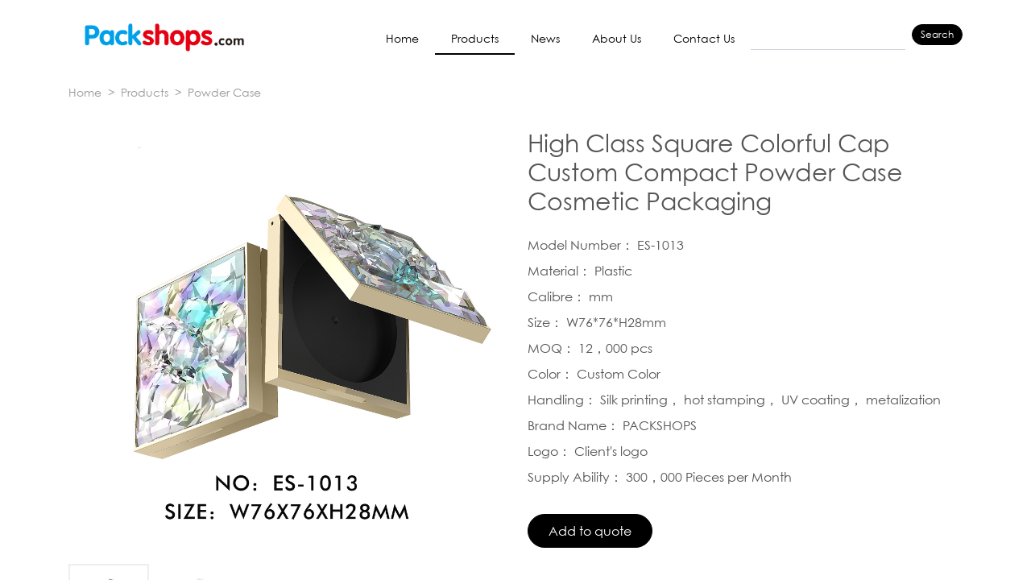

--- FILE ---
content_type: text/html; charset=utf-8
request_url: https://packshops.com/product/powdercase/1396.html
body_size: 3206
content:
<!DOCTYPE html>
<html lang="en-US">
<head>
<meta charset="utf-8">
<meta name="title" content="High Class Square Colorful Cap Custom Compact Powder Case Cosmetic Packaging - PACKSHOPS" />
<title>High Class Square Colorful Cap Custom Compact Powder Case Cosmetic Packaging - PACKSHOPS</title>
<meta name="keywords" content="High Class Square Colorful Cap Powder Case, Custom Compact Powder Case Cosmetic Packaging, Empty Round Make Up Powder Case" />
<meta name="description" content="Whether you’re looking for compact powder packaging jars for storage, shipping or showcase, Packshops can help you find the best solution for your pressed powder products. " />
<link rel='canonical' href='https://packshops.com/product/powdercase/1396.html' />
<meta property="og:type" content="product" />
<meta property="og:title" content="High Class Square Colorful Cap Custom Compact Powder Case Cosmetic Packaging - PACKSHOPS" />
<meta property="og:description" content="Whether you’re looking for compact powder packaging jars for storage, shipping or showcase, Packshops can help you find the best solution for your pressed powder products. " />
<meta property="og:url" content="https://packshops.com/product/powdercase/1396.html" />
<meta property="og:site_name" content="" />
<meta property="og:image" content="https://packshops.com/images/product/1396_1647677712311676.jpg" />
<meta property="product:price:currency" content="USD" />
<meta property='pinterest:richpins' content='enabled'>
<meta name="viewport" content="width=device-width, initial-scale=1, shrink-to-fit=no">
<link href="/favicon.ico" rel="shortcut icon" type="image/x-icon" />
<link href="/theme/default/css/bootstrap.min.css" rel="stylesheet" type="text/css" />
<link href="/theme/default/css/swiper.min.css" rel="stylesheet" type="text/css" />
<link href="/theme/default/css/font-awesome.min.css" rel="stylesheet" type="text/css" />
<link href="/theme/default/style.css" rel="stylesheet" type="text/css" />
</head>
<body>

<div id="wrapper"> <header id="header">
 <nav class="navbar navbar-expand-lg">
  <div class="container">
   <div class="navbar-brand">
    <a href="https://packshops.com/" class="logo"><img src="/theme/default/images/logo_1.png" alt="PACKSHOPS" /></a>
   </div>
   <div class="navbar-action d-lg-none">
    <button type="button" class="menu" data-toggle="collapse" data-target="#main-nav" aria-controls="main-nav" aria-expanded="false" aria-label="Toggle navigation"> <span class="fa fa-bars"></span> </button>
   </div>
   <div class="main-nav collapse navbar-collapse justify-content-lg-end" id="main-nav">
    <ul class="navbar-nav">
     <li class="nav-item"> <a class="nav-link" href="https://packshops.com/">Home</a></li>
          <li class="nav-item dropdown active"> <a href="https://packshops.com/product" title="Products" class="nav-link dropdown-toggle active"  data-toggle="dropdown" aria-haspopup="true" aria-expanded="false">Products</a>
            <ul class="dropdown-menu">
              <li> <a href="https://packshops.com/product/lipbalmtube" title="Lip Balm Tube" class="dropdown-item" >Lip Balm Tube</a>
               </li>
              <li> <a href="https://packshops.com/product/lipglosstube" title="Lip Gloss Tube" class="dropdown-item" >Lip Gloss Tube</a>
               </li>
              <li> <a href="https://packshops.com/product/powdercase" title="Powder Case" class="dropdown-item" >Powder Case</a>
               </li>
              <li> <a href="https://packshops.com/product/lipsticktube" title="Lipsick Tube" class="dropdown-item" >Lipsick Tube</a>
               </li>
              <li> <a href="https://packshops.com/product/loosepowdercase" title="Loose Powder Container" class="dropdown-item" >Loose Powder Container</a>
               </li>
              <li> <a href="https://packshops.com/product/eyeliner" title="Eyeliner Tube" class="dropdown-item" >Eyeliner Tube</a>
               </li>
              <li> <a href="https://packshops.com/product/mascaratube" title="Mascara Tube" class="dropdown-item" >Mascara Tube</a>
               </li>
              <li> <a href="https://packshops.com/product/eyeshadowcase" title="Eye Shadow Case" class="dropdown-item" >Eye Shadow Case</a>
               </li>
              <li> <a href="https://packshops.com/product/OtherProducts" title="Other Products" class="dropdown-item" >Other Products</a>
               </li>
             </ul>
           </li>
          <li class="nav-item"> <a href="https://packshops.com/news" title="News" class="nav-link"  aria-haspopup="true" aria-expanded="false">News</a>
           </li>
          <li class="nav-item"> <a href="https://packshops.com/about.html" title="About Us" class="nav-link"  aria-haspopup="true" aria-expanded="false">About Us</a>
           </li>
          <li class="nav-item"> <a href="https://packshops.com/contact.html" title="Contact Us" class="nav-link"  aria-haspopup="true" aria-expanded="false">Contact Us</a>
           </li>
         </ul>
    <form class="form-inline my-2 my-lg-0" action="https://packshops.com/">
     <input class="form-control mr-sm-2" name="s" type="text" value=""><input type="hidden" name="module" value="product">
     <button class="btn btn-outline-success my-2 my-sm-0" type="submit">Search</button>
    </form>
   </div>
  </div>
 </nav>
</header> <div class="container mb">
  <div class="row">
   <div class="col-md-12"> <div class="ur-here">
 <a href="https://packshops.com/">Home</a><b>></b><a href="https://packshops.com/product" title="Products">Products</a><b>></b><a href="https://packshops.com/product/powdercase" title="Powder Case">Powder Case</a></div>    <div id="product">
    <div class="row">
    <div class="col-md-6 col-12">
     <div class="product-img">
            <div class="swiper-container gallery-top">
       <div class="swiper-wrapper">
                <div class="swiper-slide"><img src="https://packshops.com/images/product/1396_gallery_1647677525930390.jpg" data-pin-hover="true" data-pin-url="https://packshops.com/product/powdercase/1396.html" data-pin-media="https://packshops.com/images/product/1396_gallery_1647677525930390.jpg" data-pin-description="High Class Square Colorful Cap Custom Compact Powder Case Cosmetic Packaging" /></div>
                <div class="swiper-slide"><img src="https://packshops.com/images/product/1396_gallery_1647677548017683.jpg" data-pin-hover="true" data-pin-url="https://packshops.com/product/powdercase/1396.html" data-pin-media="https://packshops.com/images/product/1396_gallery_1647677548017683.jpg" data-pin-description="High Class Square Colorful Cap Custom Compact Powder Case Cosmetic Packaging" /></div>
               </div>
      </div>
      <div class="swiper-container gallery-thumbs" style="">
       <div class="swiper-wrapper">
                <div class="swiper-slide"><img src="https://packshops.com/images/product/1396_gallery_1647677525930390.jpg" /></div>
                <div class="swiper-slide"><img src="https://packshops.com/images/product/1396_gallery_1647677548017683.jpg" /></div>
               </div>
      </div>
           </div>
    </div>
    <div class="col-md-6 col-12">
     <div class="product-info">
      <h1>High Class Square Colorful Cap Custom Compact Powder Case Cosmetic Packaging</h1>
      <ul>
                     <li>Model Number： ES-1013</li>
              <li>Material： Plastic</li>
              <li>Calibre： mm</li>
              <li>Size： W76*76*H28mm</li>
              <li>MOQ： 12，000 pcs</li>
              <li>Color： Custom Color</li>
              <li>Handling： Silk printing， hot stamping， UV coating， metalization</li>
              <li>Brand Name： PACKSHOPS</li>
              <li>Logo： Client's logo</li>
              <li>Supply Ability： 300，000 Pieces per Month</li>
             </ul>
            <div class="btn-buy">
       <form action="https://packshops.com/order.php?rec=insert" method="post">
        <input type="hidden" name="module" value="product" />
        <input type="hidden" name="item_id" value="1396" />
        <input type="hidden" name="number" value="1" />
        <input type="submit" name="submit" class="add-to-cart" value="Add to quote" />
       </form>
      </div>
       
     </div>
   </div>
  </div>
     <div class="clear"></div>
     <div class="product-content">
      <h3>Product Detail</h3>
      <ul>
       <p>Model Number: ES-1013</p><p>Material: Plastic</p><p>Calibre: mm</p><p>Size: W76*76*H28mm</p><p>MOQ: 12，000 pcs</p><p>Color: Custom Color</p><p>Handling: Silk printing， hot stamping， UV coating， metalization</p><p>Brand Name: PACKSHOPS</p><p>Logo: Client&#39;s logo</p><p>Supply Ability: 300，000 Pieces per Month</p><p><br/></p>
      </ul>
     </div>
    </div>

<h3 style="color: #333; font-size: 30px; text-align: center; margin: 20px 0 40px;"><b>You May Also Like</b></h3>
  <div id="product-category">
  <div class="product-list">
 <div class="container">
  <div class="row"> 
      <div class="col-md-3 col-6">
    <div class="item">
     <div class="img scale"><a href="https://packshops.com/product/powdercase/1101.html" title="Fashion type press powder compact case packaging with mirror compact"><img src="https://packshops.com/images/product/1101_1646461567131210_thumb.jpg" alt="Fashion type press powder compact case packaging with mirror compact" data-pin-no-hover="true" /></a></div>
     <div class="name"><a href="https://packshops.com/product/powdercase/1101.html" title="Fashion type press powder compact case packaging with mirror compact">Fashion type press powder compact case packaging with mirror compact</a></div>
     <div class="price"><form action="https://packshops.com/order.php?rec=insert" method="post">
        <input type="hidden" name="module" value="product" />
        <input type="hidden" name="item_id" value="1101" />
        <input type="hidden" name="number" value="1" />
        <input type="submit" name="submit" class="btn" value="Add to quote" />

       </form></div>
    </div>
   </div>
      <div class="col-md-3 col-6">
    <div class="item">
     <div class="img scale"><a href="https://packshops.com/product/powdercase/62.html" title="Classical Round Empty Compact Powder Case"><img src="https://packshops.com/images/product/62_1644399576215910_thumb.jpg" alt="Classical Round Empty Compact Powder Case" data-pin-no-hover="true" /></a></div>
     <div class="name"><a href="https://packshops.com/product/powdercase/62.html" title="Classical Round Empty Compact Powder Case">Classical Round Empty Compact Powder Case</a></div>
     <div class="price"><form action="https://packshops.com/order.php?rec=insert" method="post">
        <input type="hidden" name="module" value="product" />
        <input type="hidden" name="item_id" value="62" />
        <input type="hidden" name="number" value="1" />
        <input type="submit" name="submit" class="btn" value="Add to quote" />

       </form></div>
    </div>
   </div>
      <div class="col-md-3 col-6">
    <div class="item">
     <div class="img scale"><a href="https://packshops.com/product/powdercase/1409.html" title="New Arrival Clear Lid with Frame Single Color Highlighter Container Blush Case Packaging"><img src="https://packshops.com/images/product/1409_1647681197107057_thumb.jpg" alt="New Arrival Clear Lid with Frame Single Color Highlighter Container Blush Case Packaging" data-pin-no-hover="true" /></a></div>
     <div class="name"><a href="https://packshops.com/product/powdercase/1409.html" title="New Arrival Clear Lid with Frame Single Color Highlighter Container Blush Case Packaging">New Arrival Clear Lid with Frame Single Color Highlighter Container Blush Case Packaging</a></div>
     <div class="price"><form action="https://packshops.com/order.php?rec=insert" method="post">
        <input type="hidden" name="module" value="product" />
        <input type="hidden" name="item_id" value="1409" />
        <input type="hidden" name="number" value="1" />
        <input type="submit" name="submit" class="btn" value="Add to quote" />

       </form></div>
    </div>
   </div>
      <div class="col-md-3 col-6">
    <div class="item">
     <div class="img scale"><a href="https://packshops.com/product/powdercase/1399.html" title="New Design Embossed Angel Pattern Round Compact Powder Case Highlighter Packaging Container"><img src="https://packshops.com/images/product/1399_1647678116920805_thumb.jpg" alt="New Design Embossed Angel Pattern Round Compact Powder Case Highlighter Packaging Container" data-pin-no-hover="true" /></a></div>
     <div class="name"><a href="https://packshops.com/product/powdercase/1399.html" title="New Design Embossed Angel Pattern Round Compact Powder Case Highlighter Packaging Container">New Design Embossed Angel Pattern Round Compact Powder Case Highlighter Packaging Container</a></div>
     <div class="price"><form action="https://packshops.com/order.php?rec=insert" method="post">
        <input type="hidden" name="module" value="product" />
        <input type="hidden" name="item_id" value="1399" />
        <input type="hidden" name="number" value="1" />
        <input type="submit" name="submit" class="btn" value="Add to quote" />

       </form></div>
    </div>
   </div>
    
  </div>
 </div>
</div>
</div>

   </div>
  </div>
 </div>
  <footer id="footer">
 <div class="container">
  <div class="row">
  <div class="col-md-6">
    <div class="foot-nav">
     <div class="nav-parent">
      <a href="about.html" title="Welcome to Packshops">Welcome to Packshops</a>
     </div>
     <div class="nav-child">
      Packshops specializes in development, design and productions of various plastic cosmetic packaging such as mascara tubes, eyeliner tubes, lipstick tubes, lip gloss tubes, powder cases, eye shadow case and other...
     </div>
    </div>
   </div>

         <div class="col-md-3">
    <div class="foot-nav">
     <div class="nav-parent">
      <a href="https://packshops.com/product" title="Products">Products</a>
     </div>
     <div class="nav-child">
            <a href="https://packshops.com/product/lipbalmtube" title=" Lip Balm Tube"> Lip Balm Tube</a>
            <a href="https://packshops.com/product/lipglosstube" title="Lip Gloss Tube">Lip Gloss Tube</a>
            <a href="https://packshops.com/product/powdercase" title="Powder Case">Powder Case</a>
            <a href="https://packshops.com/product/lipsticktube" title="Lipsick Tube">Lipsick Tube</a>
            <a href="https://packshops.com/product/loosepowdercase" title="Loose Powder Container">Loose Powder Container</a>
           </div>
    </div>
   </div>
         
   <div class="col-md-3">
    <div class="contact">
     <div class="tel">(86) 754-89923632;    (86) 754-88206960 </div>
      
     <div class="email">sam@cotaipack.com; sttengyi@163.com</div>
    </div>
   </div>
  </div>
  <div class="copy-right">© PACKSHOPS All Rights Reserved. </div>
  </div>
</footer>
<script type="text/javascript" src="/theme/default/js/baidu.js"></script>
<script async src="https://www.googletagmanager.com/gtag/js?id=G-P0SGZ96DDW"></script>
<script type="text/javascript" src="/theme/default/js/google.js"></script> </div>
<script type="text/javascript" src="/theme/default/js/jquery.min.js"></script> 
<script type="text/javascript" src="/theme/default/js/bootstrap.min.js"></script> 
<script type="text/javascript" src="/theme/default/js/swiper.min.js"></script>
<script type="text/javascript" src="/theme/default/js/slide.product.js"></script>
<script type="text/javascript" src="/theme/default/js/dou.js"></script>
<script type="text/javascript" async defer data-pin-hover="true" src="//assets.pinterest.com/js/pinit.js"></script>
<script defer src="https://static.cloudflareinsights.com/beacon.min.js/vcd15cbe7772f49c399c6a5babf22c1241717689176015" integrity="sha512-ZpsOmlRQV6y907TI0dKBHq9Md29nnaEIPlkf84rnaERnq6zvWvPUqr2ft8M1aS28oN72PdrCzSjY4U6VaAw1EQ==" data-cf-beacon='{"version":"2024.11.0","token":"841befd98a6443e88e9a22c9512888e9","r":1,"server_timing":{"name":{"cfCacheStatus":true,"cfEdge":true,"cfExtPri":true,"cfL4":true,"cfOrigin":true,"cfSpeedBrain":true},"location_startswith":null}}' crossorigin="anonymous"></script>
</body>
</html>

--- FILE ---
content_type: application/javascript
request_url: https://packshops.com/theme/default/js/google.js
body_size: -167
content:
  window.dataLayer = window.dataLayer || [];
  function gtag(){dataLayer.push(arguments);}
  gtag('js', new Date());
  gtag('config', 'G-P0SGZ96DDW');

--- FILE ---
content_type: application/javascript
request_url: https://packshops.com/theme/default/js/dou.js
body_size: 1190
content:
/**
 +----------------------------------------------------------
 * Bootstrap Navbar 一级菜单改为可以点击
 +----------------------------------------------------------
 */
$(document).ready(function() {
    // 恢复父级菜单可点击
    if ($(window).width() > 768) {
         $(document).off('click.bs.dropdown.data-api');
    }
    
    // 增加三级菜单支持
    $('.dropdown-menu a.dropdown-toggle').on('click', function(e) {
        if (!$(this).next().hasClass('show')) {
            $(this).parents('.dropdown-menu').first().find('.show').removeClass("show");
        }
        var $subMenu = $(this).next(".dropdown-menu");
        $subMenu.toggleClass('show');


        $(this).parents('li.nav-item.dropdown.show').on('hidden.bs.dropdown', function(e) {
            $('.dropdown-submenu .show').removeClass("show");
        });
    });

    // navbar一定高度后置顶固定
    if ($('.navbar').hasClass("scroll")) {
        $(window).on("scroll", function(){
            var scrollTop = $(window).scrollTop();
            var navbarHeight = $('.navbar').outerHeight();
            
            if (scrollTop > navbarHeight){
                $(".navbar.scroll").addClass("fix");
            } else {
                $(".navbar.scroll").removeClass("fix");
            }
        });
    }

    // 在线客服
    $(".online-service .item").hover(function(){
        $(this).addClass("active");
        $('.pop-box',this).css('display', 'block');
    }, function(){
        $(this).removeClass("active");
        $('.pop-box',this).css('display', 'none');
    });

    // 当滚动条的垂直位置距顶部100像素以上时，出现返回顶部
    $(window).scroll(function() {
        if ($(window).scrollTop() > 100) {
            $('.go-top').show();
        } else {
            $(".go-top").hide();
        }
    });

    //点击跳转链接，滚动条跳到0的位置，页面移动速度是1000
    $(".go-top").click(function() {
        $('html,body').animate({
            scrollTop: '0'
        }, 1000);
        return false; //防止默认事件行为
    })
});

/**
 +----------------------------------------------------------
 * 刷新验证码
 +----------------------------------------------------------
 */
function refreshimage() {
    var cap = document.getElementById("vcode");
    cap.src = cap.src + '?';
}

/**
 +----------------------------------------------------------
 * 表单提交
 +----------------------------------------------------------
 */
function douSubmit(form_id, callback) {
    var callback = arguments[1] ? arguments[1] : 'json';
    var formParam = $("#"+form_id).serialize(); //序列化表格内容为字符串
    
    $.ajax({
        type: "POST",
        url: $("#"+form_id).attr("action")+'&do=callback',
        data: formParam,
        dataType: "json",
        success: function(form) {
            if (!form) {
                $("#"+form_id).submit();
            } else {
                for(var key in form) {
                    if (callback == 'alert') {
                        if (form[key]) {
                            alert(form[key]);
                            break;
                        }
                    } else {
                        $("#"+key).html(form[key]);
                    }
                }
            }
        },   
        error:function (data, status, e){   
          alert("error");   
        }
    });
}

/**
 +----------------------------------------------------------
 * 弹出确认提示
 +----------------------------------------------------------
 */
function douConfirm(url, msg) {
    if (confirm(msg)) {
        window.location.href = url;
    }
}

/**
 +----------------------------------------------------------
 * 清空对象内HTML
 +----------------------------------------------------------
 */
function douRemove(target) {
    var obj = document.getElementById(target);
    obj.parentNode.removeChild(obj);
}

/**
 +----------------------------------------------------------
 * 收藏本站
 +----------------------------------------------------------
 */
function AddFavorite(url, title) {
    try {
        window.external.addFavorite(url, title)
    } catch(e) {
        try {
            window.sidebar.addPanel(title, url, "")
        } catch(e) {
            alert("加入收藏失败，请使用Ctrl+D进行添加")
        }
    }
}

--- FILE ---
content_type: application/javascript
request_url: https://packshops.com/theme/default/js/slide.product.js
body_size: -150
content:
/**
 +----------------------------------------------------------
 * 首页幻灯
 +----------------------------------------------------------
 */
var galleryThumbs = new Swiper('.gallery-thumbs', {
  spaceBetween: 10,
  slidesPerView: 5,
  freeMode: true,
  watchSlidesVisibility: true,
  watchSlidesProgress: true,
});
var galleryTop = new Swiper('.gallery-top', {
  spaceBetween: 10,
  thumbs: {
    swiper: galleryThumbs
  }
});

--- FILE ---
content_type: application/javascript
request_url: https://packshops.com/theme/default/js/baidu.js
body_size: -154
content:
var _hmt = _hmt || [];
(function() {
  var hm = document.createElement("script");
  hm.src = "https://hm.baidu.com/hm.js?f47e402bb729ff4ec52e027aa8fa0888";
  var s = document.getElementsByTagName("script")[0]; 
  s.parentNode.insertBefore(hm, s);
})();
